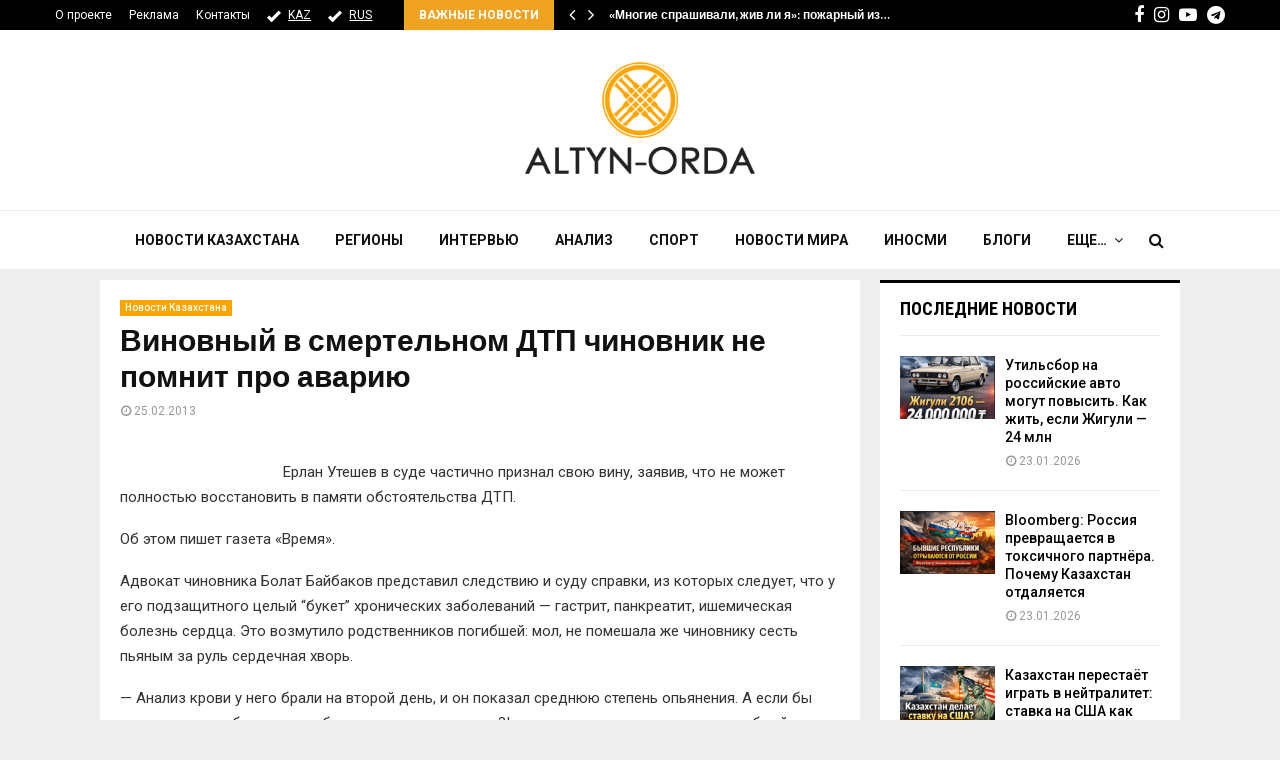

--- FILE ---
content_type: text/html; charset=utf-8
request_url: https://www.google.com/recaptcha/api2/aframe
body_size: 265
content:
<!DOCTYPE HTML><html><head><meta http-equiv="content-type" content="text/html; charset=UTF-8"></head><body><script nonce="lDqcQRf8Yhso-2T24gcLOQ">/** Anti-fraud and anti-abuse applications only. See google.com/recaptcha */ try{var clients={'sodar':'https://pagead2.googlesyndication.com/pagead/sodar?'};window.addEventListener("message",function(a){try{if(a.source===window.parent){var b=JSON.parse(a.data);var c=clients[b['id']];if(c){var d=document.createElement('img');d.src=c+b['params']+'&rc='+(localStorage.getItem("rc::a")?sessionStorage.getItem("rc::b"):"");window.document.body.appendChild(d);sessionStorage.setItem("rc::e",parseInt(sessionStorage.getItem("rc::e")||0)+1);localStorage.setItem("rc::h",'1769208752887');}}}catch(b){}});window.parent.postMessage("_grecaptcha_ready", "*");}catch(b){}</script></body></html>